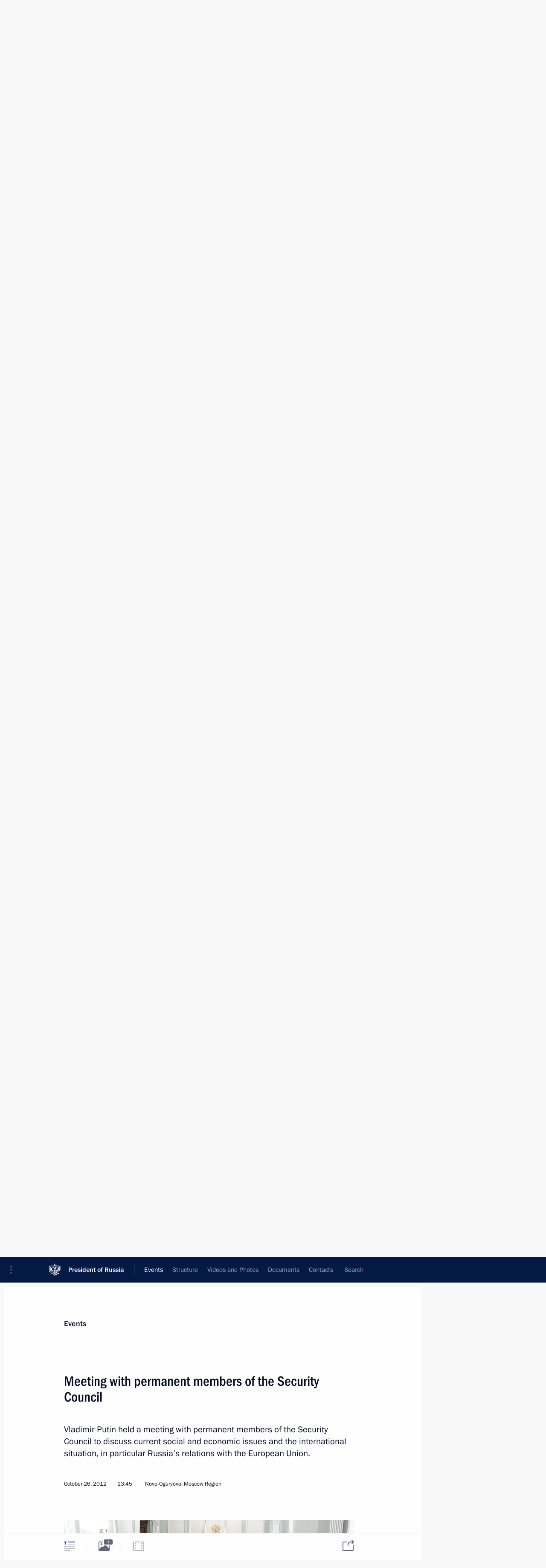

--- FILE ---
content_type: text/html; charset=UTF-8
request_url: http://en.kremlin.ru/events/president/news/16722
body_size: 9686
content:
<!doctype html> <!--[if lt IE 7 ]> <html class="ie6" lang="en"> <![endif]--> <!--[if IE 7 ]> <html class="ie7" lang="en"> <![endif]--> <!--[if IE 8 ]> <html class="ie8" lang="en"> <![endif]--> <!--[if IE 9 ]> <html class="ie9" lang="en"> <![endif]--> <!--[if gt IE 8]><!--> <html lang="en" class="no-js" itemscope="itemscope" xmlns="http://www.w3.org/1999/xhtml" itemtype="http://schema.org/ItemPage" prefix="og: http://ogp.me/ns# video: http://ogp.me/ns/video# ya: http://webmaster.yandex.ru/vocabularies/"> <!--<![endif]--> <head> <meta charset="utf-8"/> <title itemprop="name">Meeting with permanent members of the Security Council • President of Russia</title> <meta name="description" content="Vladimir Putin held a meeting with permanent members of the Security Council to discuss current social and economic issues and the international situation, in particular Russia’s relations with the European Union."/> <meta name="keywords" content="News ,President ,Security Council"/> <meta itemprop="inLanguage" content="en"/> <meta name="msapplication-TileColor" content="#091a42"> <meta name="theme-color" content="#ffffff"> <meta name="theme-color" content="#091A42" />  <meta name="viewport" content="width=device-width,initial-scale=1,minimum-scale=0.7,ya-title=#061a44"/>  <meta name="apple-mobile-web-app-capable" content="yes"/> <meta name="apple-mobile-web-app-title" content="President of Russia"/> <meta name="format-detection" content="telephone=yes"/> <meta name="apple-mobile-web-app-status-bar-style" content="default"/>  <meta name="msapplication-TileColor" content="#061a44"/> <meta name="msapplication-TileImage" content="/static/mstile-144x144.png"/> <meta name="msapplication-allowDomainApiCalls" content="true"/> <meta name="msapplication-starturl" content="/"/> <meta name="theme-color" content="#061a44"/> <meta name="application-name" content="President of Russia"/>   <meta property="og:site_name" content="President of Russia"/>  <meta name="twitter:site" content="@KremlinRussia_E"/>   <meta property="og:type" content="article"/>  <meta property="og:title" content="Meeting with permanent members of the Security Council"/> <meta property="og:description" content="Vladimir Putin held a meeting with permanent members of the Security Council to discuss current social and economic issues and the international situation, in particular Russia’s relations with the European Union."/> <meta property="og:url" content="http://en.kremlin.ru/events/president/news/16722"/> <meta property="og:image" content="http://static.kremlin.ru/media/events/photos/medium/RrkAsG0AZnOrpdSxSKrB8JjL91tw5aDu.jpeg"/>    <meta property="ya:ovs:adult" content="false"/>  <meta property="ya:ovs:upload_date" content="2012-10-26"/>      <meta name="twitter:card" content="summary"/>   <meta name="twitter:description" content="Vladimir Putin held a meeting with permanent members of the Security Council to discuss current social and economic issues and the international situation, in particular Russia’s relations with the European Union."/> <meta name="twitter:title" content="Meeting with permanent members of the Security Council"/>    <meta name="twitter:image:src" content="http://static.kremlin.ru/media/events/photos/medium/RrkAsG0AZnOrpdSxSKrB8JjL91tw5aDu.jpeg"/> <meta name="twitter:image:width" content="680"/> <meta name="twitter:image:height" content="420"/>           <link rel="icon" type="image/png" href="/static/favicon-32x32.png" sizes="32x32"/>   <link rel="icon" type="image/png" href="/static/favicon-96x96.png" sizes="96x96"/>   <link rel="icon" type="image/png" href="/static/favicon-16x16.png" sizes="16x16"/>    <link rel="icon" type="image/png" href="/static/android-chrome-192x192.png" sizes="192x192"/> <link rel="manifest" href="/static/en/manifest.json"/>         <link rel="apple-touch-icon" href="/static/apple-touch-icon-57x57.png" sizes="57x57"/>   <link rel="apple-touch-icon" href="/static/apple-touch-icon-60x60.png" sizes="60x60"/>   <link rel="apple-touch-icon" href="/static/apple-touch-icon-72x72.png" sizes="72x72"/>   <link rel="apple-touch-icon" href="/static/apple-touch-icon-76x76.png" sizes="76x76"/>   <link rel="apple-touch-icon" href="/static/apple-touch-icon-114x114.png" sizes="114x114"/>   <link rel="apple-touch-icon" href="/static/apple-touch-icon-120x120.png" sizes="120x120"/>   <link rel="apple-touch-icon" href="/static/apple-touch-icon-144x144.png" sizes="144x144"/>   <link rel="apple-touch-icon" href="/static/apple-touch-icon-152x152.png" sizes="152x152"/>   <link rel="apple-touch-icon" href="/static/apple-touch-icon-180x180.png" sizes="180x180"/>               <link rel="stylesheet" type="text/css" media="all" href="/static/css/screen.css?ba15e963ac"/> <link rel="stylesheet" href="/static/css/print.css" media="print"/>  <!--[if lt IE 9]> <link rel="stylesheet" href="/static/css/ie8.css"/> <script type="text/javascript" src="/static/js/vendor/html5shiv.js"></script> <script type="text/javascript" src="/static/js/vendor/respond.src.js"></script> <script type="text/javascript" src="/static/js/vendor/Konsole.js"></script> <![endif]--> <!--[if lte IE 9]> <link rel="stylesheet" href="/static/css/ie9.css"/> <script type="text/javascript" src="/static/js/vendor/ierange-m2.js"></script> <![endif]--> <!--[if lte IE 6]> <link rel="stylesheet" href="/static/css/ie6.css"/> <![endif]--> <link rel="alternate" type="text/html" hreflang="ru" href="http://kremlin.ru/events/president/news/16722"/>   <link rel="author" href="/about"/> <link rel="home" href="/"/> <link rel="search" href="/opensearch.xml" title="President of Russia" type="application/opensearchdescription+xml"/> <link rel="image_src" href="http://static.kremlin.ru/media/events/photos/medium/RrkAsG0AZnOrpdSxSKrB8JjL91tw5aDu.jpeg" /><link rel="canonical" href="http://en.kremlin.ru/events/president/news/16722" /> <script type="text/javascript">
window.config = {staticUrl: '/static/',mediaUrl: 'http://static.kremlin.ru/media/',internalDomains: 'kremlin.ru|uznai-prezidenta.ru|openkremlin.ru|президент.рф|xn--d1abbgf6aiiy.xn--p1ai'};
</script></head> <body class=" is-reading"> <div class="header" itemscope="itemscope" itemtype="http://schema.org/WPHeader" role="banner"> <div class="topline topline__menu"> <a class="topline__toggleaside" accesskey="=" aria-label="Portal Menu" role="button" href="#sidebar" title="Portal Menu"><i></i></a> <div class="topline__in"> <a href="/" class="topline__head" rel="home" accesskey="1" data-title="President of Russia"> <i class="topline__logo"></i>President of Russia</a> <div class="topline__togglemore" data-url="/mobile-menu"> <i class="topline__togglemore_button"></i> </div> <div class="topline__more"> <nav aria-label="Main menu"> <ul class="nav"><li class="nav__item" itemscope="itemscope" itemtype="http://schema.org/SiteNavigationElement"> <a href="/events/president/news" class="nav__link is-active" accesskey="2" itemprop="url"><span itemprop="name">Events</span></a> </li><li class="nav__item" itemscope="itemscope" itemtype="http://schema.org/SiteNavigationElement"> <a href="/structure/president" class="nav__link" accesskey="3" itemprop="url"><span itemprop="name">Structure</span></a> </li><li class="nav__item" itemscope="itemscope" itemtype="http://schema.org/SiteNavigationElement"> <a href="/multimedia/video" class="nav__link" accesskey="4" itemprop="url"><span itemprop="name">Videos and Photos</span></a> </li><li class="nav__item" itemscope="itemscope" itemtype="http://schema.org/SiteNavigationElement"> <a href="/acts/news" class="nav__link" accesskey="5" itemprop="url"><span itemprop="name">Documents</span></a> </li><li class="nav__item" itemscope="itemscope" itemtype="http://schema.org/SiteNavigationElement"> <a href="/contacts" class="nav__link" accesskey="6" itemprop="url"><span itemprop="name">Contacts</span></a> </li> <li class="nav__item last" itemscope="itemscope" itemtype="http://schema.org/SiteNavigationElement"> <a class="nav__link nav__link_search" href="/search" accesskey="7" itemprop="url" title="Global website search"> <span itemprop="name">Search</span> </a> </li>  </ul> </nav> </div> </div> </div>  <div class="search"> <ul class="search__filter"> <li class="search__filter__item is-active"> <a class="search_without_filter">Search this website</a> </li>   </ul> <div class="search__in">   <form name="search" class="form search__form simple_search form_special" method="get" action="/search" tabindex="-1" role="search" > <fieldset>  <input type="hidden" name="section" class="search__section_value"/> <input type="hidden" name="since" class="search__since_value"/> <input type="hidden" name="till" class="search__till_value"/> <span class="form__field input_wrapper"> <input type="text" name="query" class="search__form__input" id="search__form__input" lang="en" accesskey="-"  required="required" size="74" title="Enter search" autocomplete="off" data-autocomplete-words-url="/_autocomplete/words" data-autocomplete-url="/_autocomplete"/> <i class="search_icon"></i> <span class="text_overflow__limiter"></span> </span> <span class="form__field button__wrapper">  <button id="search-simple-search-button" class="submit search__form__button">Search</button> </span> </fieldset> </form>   </div> </div>  <div class="topline_nav_mobile"></div>  </div> <div class="main-wrapper"> <div class="subnav-view" role="complementary" aria-label="Additional menu"></div> <div class="wrapsite"> <div class="content-view" role="main"></div><div class="footer" id="footer" itemscope="itemscope" itemtype="http://schema.org/WPFooter"> <div class="footer__in"> <div role="complementary" aria-label="Portal Menu"> <div class="footer__mobile"> <a href="/"> <i class="footer__logo_mob"></i> <div class="mobile_title">President of Russia</div> <div class="mobile_caption">Mobile version</div> </a> </div> <div class="footer__col col_mob"> <h2 class="footer_title">President's<br/>website<br/>sections</h2> <ul class="footer_list nav_mob"><li class="footer_list_item" itemscope="itemscope" itemtype="http://schema.org/SiteNavigationElement"> <a href="/events/president/news"  class="is-active" itemprop="url"> <span itemprop="name">Events</span> </a> </li> <li class="footer_list_item" itemscope="itemscope" itemtype="http://schema.org/SiteNavigationElement"> <a href="/structure/president"  itemprop="url"> <span itemprop="name">Structure</span> </a> </li> <li class="footer_list_item" itemscope="itemscope" itemtype="http://schema.org/SiteNavigationElement"> <a href="/multimedia/video"  itemprop="url"> <span itemprop="name">Videos and Photos</span> </a> </li> <li class="footer_list_item" itemscope="itemscope" itemtype="http://schema.org/SiteNavigationElement"> <a href="/acts/news"  itemprop="url"> <span itemprop="name">Documents</span> </a> </li> <li class="footer_list_item" itemscope="itemscope" itemtype="http://schema.org/SiteNavigationElement"> <a href="/contacts"  itemprop="url"> <span itemprop="name">Contacts</span> </a> </li>  <li class="footer__search footer_list_item footer__search_open" itemscope="itemscope" itemtype="http://schema.org/SiteNavigationElement"> <a href="/search" itemprop="url"> <i></i> <span itemprop="name">Search</span> </a> </li> <li class="footer__search footer_list_item footer__search_hidden" itemscope="itemscope" itemtype="http://schema.org/SiteNavigationElement"> <a href="/search" itemprop="url"> <i></i> <span itemprop="name">Search</span> </a> </li> <li class="footer__smi footer_list_item" itemscope="itemscope" itemtype="http://schema.org/SiteNavigationElement"> <a href="/press/announcements" itemprop="url" class="is-special"><i></i><span itemprop="name">For the Media</span></a> </li> <li class="footer_list_item" itemscope="itemscope" itemtype="http://schema.org/SiteNavigationElement"> <a href="/subscribe" itemprop="url"><i></i><span itemprop="name">Subscribe</span></a> </li> <li class="footer_list_item hidden_mob" itemscope="itemscope" itemtype="http://schema.org/SiteNavigationElement"> <a href="/catalog/glossary" itemprop="url" rel="glossary"><span itemprop="name">Directory</span></a> </li> </ul> <ul class="footer_list"> <li class="footer__special" itemscope="itemscope" itemtype="http://schema.org/SiteNavigationElement"> <a href="http://en.special.kremlin.ru/events/president/news" itemprop="url" class="is-special no-warning"><i></i><span itemprop="name">Version for People with Disabilities</span></a> </li> </ul> <ul class="footer_list nav_mob"> <li itemscope="itemscope" itemtype="http://schema.org/SiteNavigationElement" class="language footer_list_item">   <a href="http://kremlin.ru/events/president/news/16722" rel="alternate" hreflang="ru" itemprop="url" class=" no-warning"> <span itemprop="name"> Русский </span> </a> <meta itemprop="inLanguage" content="ru"/>   </li> </ul> </div> <div class="footer__col"> <h2 class="footer_title">President's<br/>website<br/>resources</h2> <ul class="footer_list"> <li class="footer__currentsite footer_list_item" itemscope="itemscope" itemtype="http://schema.org/SiteNavigationElement"> <a href="/" itemprop="url">President of Russia<span itemprop="name">Current resource</span> </a> </li> <li class="footer_list_item"> <a href="http://kremlin.ru/acts/constitution" class="no-warning">The Constitution of Russia</a> </li> <li class="footer_list_item"> <a href="http://en.flag.kremlin.ru/" class="no-warning" rel="external">State Insignia</a> </li> <li class="footer_list_item"> <a href="https://en.letters.kremlin.ru/" class="no-warning" rel="external">Address an appeal to the President</a> </li>  <li class="footer_list_item"> <a href="http://en.putin.kremlin.ru/" class="no-warning" rel="external">Vladimir Putin’s Personal Website</a> </li>  </ul> </div> <div class="footer__col"> <h2 class="footer_title">Official Internet Resources<br/>of the President of Russia</h2> <ul class="footer_list"> <li class="footer_list_item"> <a href="https://t.me/news_kremlin_eng" rel="me" target="_blank">Telegram Channel</a> </li>  <li class="footer_list_item"> <a href="https://rutube.ru/u/kremlin/" rel="me" target="_blank">Rutube Channel</a> </li> <li class="footer_list_item"> <a href="http://www.youtube.ru/user/kremlin" rel="me" target="_blank">YouTube Channel</a> </li> </ul> </div>  <div class="footer__col footer__col_last"> <h2 class="footer_title">Legal<br/>and technical<br/>information</h2> <ul class="footer_list technical_info"> <li class="footer_list_item" itemscope="itemscope" itemtype="http://schema.org/SiteNavigationElement"> <a href="/about" itemprop="url"> <span itemprop="name">About website</span> </a> </li> <li class="footer_list_item" itemscope="itemscope" itemtype="http://schema.org/SiteNavigationElement"> <a href="/about/copyrights" itemprop="url"><span itemprop="name">Using website content</span></a> </li> <li class="footer_list_item" itemscope="itemscope" itemtype="http://schema.org/SiteNavigationElement"> <a href="/about/privacy" itemprop="url"><span itemprop="name">Personal data of website users</span></a> </li> <li class="footer_list_item" itemscope="itemscope" itemtype="http://schema.org/SiteNavigationElement"> <a href="/contacts#mailto" itemprop="url"><span itemprop="name">Contact website team</span></a> </li> </ul> </div> </div> <div role="contentinfo"> <div class="footer__license"> <p>All content on this site is licensed under</p> <p><a href="http://creativecommons.org/licenses/by/4.0/deed.en" hreflang="en" class="underline" rel="license" target="_blank">Creative Commons Attribution 4.0 International</a></p> </div> <div class="footer__copy"><span class="flag_white">Presidential </span><span class="flag_blue">Executive Office</span><span class="flag_red">2026</span> </div> </div> <div class="footer__logo"></div> </div> </div> </div> </div> <div class="gallery__wrap"> <div class="gallery__overlay"></div> <div class="gallery" role="complementary" aria-label="Fullscreen gallery"></div> </div> <div class="read" role="complementary" aria-label="Material for reading" data-href="http://en.kremlin.ru/events/president/news/16722" data-stream-url="/events/president/news/by-date/26.10.2012"> <div class="read__close_wrapper"> <a href="/events/president/news/by-date/26.10.2012" class="read__close" title="Press Esc to close"><i></i></a> </div> <div class="read__scroll" role="tabpanel"> <article class="read__in hentry h-entry" itemscope="itemscope" itemtype="http://schema.org/NewsArticle" id="event-16722" role="document" aria-describedby="read-lead"> <div class="read__content"> <div class="read__top">  <div class="width_limiter"> <a href="/events/president/news" class="read__categ" rel="category" data-info="Open">Events</a> <h1 class="entry-title p-name" itemprop="name">Meeting with permanent members of the Security Council</h1> <div class="read__lead entry-summary p-summary" itemprop="description" role="heading" id="read-lead">  <div><p>Vladimir Putin held a meeting with permanent members of the Security Council to discuss current social and economic issues and the international situation, in particular Russia’s relations with the European Union.</p></div>   </div> <div class="read__meta"><time class="read__published" datetime="2012-10-26" itemprop="datePublished">October 26, 2012</time>  <div class="read__time">13:45</div>  <div class="read__place p-location"><i></i>Novo-Ogaryovo, Moscow Region</div> <meta itemprop="inLanguage" content="en"/> </div> </div> </div> <div class="entry-content e-content read__internal_content" itemprop="articleBody">    <div class="media masha-ignore"> <figure class="media__pic" itemscope="itemscope" itemtype="http://schema.org/ImageObject"> <img    src="http://static.kremlin.ru/media/events/photos/big/QeDZsBeFAPI9kX91CeSxvXxD3wIYBoi0.jpeg" srcset="http://static.kremlin.ru/media/events/photos/big2x/eLlUXZv4fO8rC6AvEmuIVPTvhyTA7ATB.jpeg 2x" style="background:rgb(225, 176, 131);background:linear-gradient(0deg, #e1b083 0%, rgba(225,176,131,0) 100%),linear-gradient(180deg, #5d4231 0%, rgba(93,66,49,0) 100%),linear-gradient(270deg, #a59b92 0%, rgba(165,155,146,0) 100%),linear-gradient(90deg, #c18355 0%, rgba(193,131,85,0) 100%);"     width="940" height="580"  alt="Meeting with permanent members of the Security Council." itemprop="contentUrl" class="image"/> <meta itemprop="name" content="Meeting with permanent members of the Security Council."/> <meta itemprop="datePublished" content="2012-10-26"/> </figure> <span class="media__title player__title">Meeting with permanent members of the Security Council.</span> </div>      <p>Taking part in the meeting were Federation Council Speaker <a href="/catalog/persons/215/events" class="person_tag read__tag">Valentina Matviyenko<span class="read__tooltip tooltip_person hidden masha-ignore"> <span class="tooltip__close"><i></i></span> <span class="tooltip__image">  <img src="http://static.kremlin.ru/media/events/persons/small/kBw1wJhNyXk.jpeg" srcset="http://static.kremlin.ru/media/events/persons/small2x/XwbLc4GXS7A.jpeg 2x" style="background:rgb(203, 207, 193);background:linear-gradient(270deg, #cbcfc1 0%, rgba(203,207,193,0) 100%),linear-gradient(180deg, #4e5e54 0%, rgba(78,94,84,0) 100%),linear-gradient(90deg, #a4905d 0%, rgba(164,144,93,0) 100%),linear-gradient(0deg, #d7a47e 0%, rgba(215,164,126,0) 100%);" width="140" height="140" alt="Matviyenko Valentina"></span> <span class="tooltip__text"> <span class="tooltip_title tooltip_link" data-href="/catalog/persons/215/events">Matviyenko Valentina</span><span class="tooltip_description_dark">Chairwoman of the Council of Federation</span></span> </span></a>, State Duma Speaker <a href="/catalog/persons/1/biography" class="person_tag read__tag">Sergei Naryshkin<span class="read__tooltip tooltip_person hidden masha-ignore"> <span class="tooltip__close"><i></i></span> <span class="tooltip__image">  <img src="http://static.kremlin.ru/media/events/persons/small/iHBKbli7SQA.jpeg" srcset="http://static.kremlin.ru/media/events/persons/small2x/hDaL0yL7Fg8.jpeg 2x" style="background:rgb(129, 121, 119);background:linear-gradient(180deg, #817977 0%, rgba(129,121,119,0) 100%),linear-gradient(0deg, #4a4e6a 0%, rgba(74,78,106,0) 100%),linear-gradient(270deg, #62402d 0%, rgba(98,64,45,0) 100%),linear-gradient(90deg, #2f3248 0%, rgba(47,50,72,0) 100%);" width="140" height="140" alt="Naryshkin Sergei"></span> <span class="tooltip__text"> <span class="tooltip_title tooltip_link" data-href="/catalog/persons/1/biography">Naryshkin Sergei</span><span class="tooltip_description_dark">Director of the Foreign Intelligence Service</span></span> </span></a>, Chief of Staff of the Presidential Executive Office <a href="/catalog/persons/81/biography" class="person_tag read__tag">Sergei Ivanov<span class="read__tooltip tooltip_person hidden masha-ignore"> <span class="tooltip__close"><i></i></span> <span class="tooltip__image">  <img src="http://static.kremlin.ru/media/events/persons/small/lPbp9ZytQI2QMgUTz92oY0AL8kvlzrts.jpg" srcset="http://static.kremlin.ru/media/events/persons/small2x/xm7cqRzlNsNDjxs8zNDNXSRuNWjwky30.jpg 2x" style="background:rgb(166, 189, 220);background:linear-gradient(0deg, #a6bddc 0%, rgba(166,189,220,0) 100%),linear-gradient(180deg, #8f645f 0%, rgba(143,100,95,0) 100%),linear-gradient(90deg, #302620 0%, rgba(48,38,32,0) 100%),linear-gradient(270deg, #e1b1a2 0%, rgba(225,177,162,0) 100%);" width="140" height="140" alt="Ivanov Sergei"></span> <span class="tooltip__text"> <span class="tooltip_title tooltip_link" data-href="/catalog/persons/81/biography">Ivanov Sergei</span><span class="tooltip_description_dark">Special Presidential Representative for Environmental Protection, Ecology and Transport</span></span> </span></a>, Interior Minister <a href="/catalog/persons/310/events" class="person_tag read__tag">Vladimir Kolokoltsev<span class="read__tooltip tooltip_person hidden masha-ignore"> <span class="tooltip__close"><i></i></span> <span class="tooltip__image">  <img src="http://static.kremlin.ru/media/events/persons/small/9QjPkiV45ybMJFsnZ6eHc8Dq5UBnHDMq.jpg" srcset="http://static.kremlin.ru/media/events/persons/small2x/rqdS5gPyWhhqKSJCXxz6BaM0OoZMQg6W.jpg 2x" style="background:rgb(160, 141, 135);background:linear-gradient(270deg, #a08d87 0%, rgba(160,141,135,0) 100%),linear-gradient(0deg, #73625b 0%, rgba(115,98,91,0) 100%),linear-gradient(180deg, #5a3526 0%, rgba(90,53,38,0) 100%),linear-gradient(90deg, #29506f 0%, rgba(41,80,111,0) 100%);" width="140" height="140" alt="Kolokoltsev Vladimir"></span> <span class="tooltip__text"> <span class="tooltip_title tooltip_link" data-href="/catalog/persons/310/events">Kolokoltsev Vladimir</span><span class="tooltip_description_dark">Interior Minister of the Russian Federation</span></span> </span></a>, Defence Minister <a href="/catalog/persons/83/events" class="person_tag read__tag">Anatoly Serdyukov<span class="read__tooltip tooltip_person hidden masha-ignore"> <span class="tooltip__close"><i></i></span> <span class="tooltip__image">  <img src="http://static.kremlin.ru/media/events/persons/small/oKqlQodlsZs.jpeg" srcset="http://static.kremlin.ru/media/events/persons/small2x/xX3IwvbCiVw.jpeg 2x" style="background:rgb(199, 185, 148);background:linear-gradient(270deg, #c7b994 0%, rgba(199,185,148,0) 100%),linear-gradient(90deg, #232946 0%, rgba(35,41,70,0) 100%),linear-gradient(180deg, #8f4f26 0%, rgba(143,79,38,0) 100%),linear-gradient(0deg, #a86b61 0%, rgba(168,107,97,0) 100%);" width="140" height="140" alt="Serdyukov Anatoly"></span> <span class="tooltip__text"> <span class="tooltip_title tooltip_link" data-href="/catalog/persons/83/events">Serdyukov Anatoly</span></span> </span></a>, Director of the Federal Security Service <a href="/catalog/persons/100/events" class="person_tag read__tag">Alexander Bortnikov<span class="read__tooltip tooltip_person hidden masha-ignore"> <span class="tooltip__close"><i></i></span> <span class="tooltip__image">  <img src="http://static.kremlin.ru/media/events/persons/small/yoAEBjqiIV0.jpeg" srcset="http://static.kremlin.ru/media/events/persons/small2x/3dcARltKVf4.jpeg 2x" style="background:rgb(232, 242, 241);background:linear-gradient(180deg, #e8f2f1 0%, rgba(232,242,241,0) 100%),linear-gradient(90deg, #a4b8eb 0%, rgba(164,184,235,0) 100%),linear-gradient(270deg, #d9d0af 0%, rgba(217,208,175,0) 100%),linear-gradient(0deg, #ab8772 0%, rgba(171,135,114,0) 100%);" width="140" height="140" alt="Bortnikov Alexander"></span> <span class="tooltip__text"> <span class="tooltip_title tooltip_link" data-href="/catalog/persons/100/events">Bortnikov Alexander</span><span class="tooltip_description_dark">Director of the Federal Security Service</span></span> </span></a>, Deputy Secretary of the Security Council <a href="/catalog/persons/89/biography" class="person_tag read__tag">Rashid Nurgaliyev<span class="read__tooltip tooltip_person hidden masha-ignore"> <span class="tooltip__close"><i></i></span> <span class="tooltip__image">  <img src="http://static.kremlin.ru/media/events/persons/small/yE334cnXuyqpTvz3woNqGoQobfqWADED.jpg" srcset="http://static.kremlin.ru/media/events/persons/small2x/UOmGmHuMYUxax6eaoquQM42F0NJhOru8.jpg 2x" style="background:rgb(81, 32, 15);background:linear-gradient(0deg, #51200f 0%, rgba(81,32,15,0) 100%),linear-gradient(180deg, #c29872 0%, rgba(194,152,114,0) 100%),linear-gradient(90deg, #a57c56 0%, rgba(165,124,86,0) 100%),linear-gradient(270deg, #6f4e2d 0%, rgba(111,78,45,0) 100%);" width="140" height="140" alt="Nurgaliyev Rashid"></span> <span class="tooltip__text"> <span class="tooltip_title tooltip_link" data-href="/catalog/persons/89/biography">Nurgaliyev Rashid</span><span class="tooltip_description_dark">First Deputy Secretary of the Security Council</span></span> </span></a>, Director of the Foreign Intelligence Service <a href="/catalog/persons/265/events" class="person_tag read__tag">Mikhail Fradkov<span class="read__tooltip tooltip_person hidden masha-ignore"> <span class="tooltip__close"><i></i></span> <span class="tooltip__image">  <img src="http://static.kremlin.ru/media/events/persons/small/TUMO6euzR5YB5uEeAqeSIgAMXF05PaSJ.jpg" srcset="http://static.kremlin.ru/media/events/persons/small2x/dGjl0NAmxEH6HDpqOXBGuxuF9E7l428i.jpg 2x" style="background:rgb(208, 208, 196);background:linear-gradient(0deg, #d0d0c4 0%, rgba(208,208,196,0) 100%),linear-gradient(270deg, #b2ac92 0%, rgba(178,172,146,0) 100%),linear-gradient(90deg, #1e2044 0%, rgba(30,32,68,0) 100%),linear-gradient(180deg, #3c65ac 0%, rgba(60,101,172,0) 100%);" width="140" height="140" alt="Fradkov Mikhail"></span> <span class="tooltip__text"> <span class="tooltip_title tooltip_link" data-href="/catalog/persons/265/events">Fradkov Mikhail</span><span class="tooltip_description_dark">Director of Russian Institute for Strategic Studies</span></span> </span></a>, and permanent member of the Security Council <a href="/catalog/persons/74/events" class="person_tag read__tag">Boris Gryzlov<span class="read__tooltip tooltip_person hidden masha-ignore"> <span class="tooltip__close"><i></i></span> <span class="tooltip__image">  <img src="http://static.kremlin.ru/media/events/persons/small/lztTA5d284Y.jpeg" srcset="http://static.kremlin.ru/media/events/persons/small2x/zBQrWAElfxs.jpeg 2x" style="background:rgb(185, 170, 163);background:linear-gradient(270deg, #b9aaa3 0%, rgba(185,170,163,0) 100%),linear-gradient(180deg, #94604a 0%, rgba(148,96,74,0) 100%),linear-gradient(90deg, #3d414d 0%, rgba(61,65,77,0) 100%),linear-gradient(0deg, #dae7fe 0%, rgba(218,231,254,0) 100%);" width="140" height="140" alt="Gryzlov Boris"></span> <span class="tooltip__text"> <span class="tooltip_title tooltip_link" data-href="/catalog/persons/74/events">Gryzlov Boris</span><span class="tooltip_description_dark">Ambassador Extraordinary and Plenipotentiary of Russia to Belarus</span></span> </span></a>. </p> <div class="read__bottommeta hidden-copy"> <div class="width_limiter">   <div class="read__tags masha-ignore">   <div class="read__tagscol"> <h3>Topics</h3> <ul class="read__taglist"><li class="p-category"> <a href="/catalog/keywords/82/events" rel="tag"><i></i>Foreign policy </a> </li> <li class="p-category"> <a href="/catalog/keywords/78/events" rel="tag"><i></i>National security </a> </li>  </ul> </div>   <div class="read__tagscol with_hidden_list"> <h3>Persons</h3> <ul class="read__taglist">  <li> <a href="/catalog/persons/100/events" rel="tag"><i></i>Bortnikov Alexander</a> </li>  <li> <a href="/catalog/persons/265/events" rel="tag"><i></i>Fradkov Mikhail</a> </li>  <li> <a href="/catalog/persons/74/events" rel="tag"><i></i>Gryzlov Boris</a> </li>  <li> <a href="/catalog/persons/81/biography" rel="tag"><i></i>Ivanov Sergei</a> </li>  <li class="hidden"> <a href="/catalog/persons/310/events" rel="tag"><i></i>Kolokoltsev Vladimir</a> </li>  <li class="hidden"> <a href="/catalog/persons/215/events" rel="tag"><i></i>Matviyenko Valentina</a> </li>  <li class="hidden"> <a href="/catalog/persons/1/biography" rel="tag"><i></i>Naryshkin Sergei</a> </li>  <li class="hidden"> <a href="/catalog/persons/89/biography" rel="tag"><i></i>Nurgaliyev Rashid</a> </li>  <li class="hidden"> <a href="/catalog/persons/83/events" rel="tag"><i></i>Serdyukov Anatoly</a> </li> <li class="read__tagsmore"><a><i></i>5 more</a> </li>  </ul> </div>  </div>                <div class="read__status masha-ignore"> <div class="width_limiter"> <h3>Publication status</h3> <p>Published in sections: <a href="/events/president/news">News</a>, <a href="/events/security-council">Security Council</a><br/> </p><p> Publication date:    <time datetime="2012-10-26">October 26, 2012, 13:45</time> </p><p class="print_link_wrap"> Direct link: <a class="print_link" href="http://en.kremlin.ru/d/16722">en.kremlin.ru/d/16722</a> </p>  <p> <a class="text_version_link" href="/events/president/news/copy/16722" rel="nofollow" target="_blank">Text version</a> </p>  </div> </div>  </div> </div> </div> </div> </article> </div>    <div class="read__tabs False" role="tablist"> <div class="gradient-shadow"></div> <div class="width_limiter">  <a href="/events/president/news/16722" class="tabs_article is-active small with_small_tooltip" title="Text" aria-label="Text" role="tab"><i aria-hidden="true"></i> <div class="small_tooltip" aria-hidden="true"><span class="small_tooltip_text">Text</span></div> </a>  <i class="read__sep"></i> <a href="/events/president/news/16722/photos" class="tabs_photo with_small_tooltip" title="Photo" aria-label="Photo" role="tab"><i aria-hidden="true"><sup class="tabs__count">1</sup></i> <div class="small_tooltip" aria-hidden="true"><span class="small_tooltip_text">Photo</span></div> </a>   <i class="read__sep"></i> <a class="tabs_video disabled" title="Video" aria-hidden="true" role="tab"><i></i> </a>      <div class="right_tabs">  <p class="over_tabs"></p> <div class="tabs_share read__share with_small_tooltip" title="Share" role="tab" tabindex="0" aria-expanded="false" onclick="" aria-label="Share"><i aria-hidden="true"></i> <div class="small_tooltip" aria-hidden="true"><span class="small_tooltip_text">Share</span></div> <div class="share_material">   <div class="width_limiter"> <div class="share_where" id="share-permalink">Direct link</div> <div class="share_link share_link_p" tabindex="0" role="textbox" aria-labelledby="share-permalink"> <span class="material_link" id="material_link">http://en.kremlin.ru/events/president/news/16722</span> </div> <div class="share_where">Share</div> <div class="krln-share_list"> <ul class="share_sites">             <li> <a target="_blank" class="share_to_site no-warning" href="https://www.vk.com/share.php?url=http%3A//en.kremlin.ru/events/president/news/16722&amp;title=Meeting%20with%20permanent%20members%20of%C2%A0the%C2%A0Security%20Council&amp;description=%3Cp%3EVladimir%20Putin%20held%20a%C2%A0meeting%20with%20permanent%20members%20of%C2%A0the%C2%A0Security%20Council%20to%C2%A0discuss%20current%20social%20and%C2%A0economic%20issues%20and%C2%A0the%C2%A0international%20situation%2C%20in%C2%A0particular%20Russia%E2%80%99s%20relations%20with%20the%C2%A0European%20Union.%3C/p%3E&amp;image=http%3A//static.kremlin.ru/media/events/photos/medium/RrkAsG0AZnOrpdSxSKrB8JjL91tw5aDu.jpeg" data-service="vkontakte" rel="nofollow"> VK </a> </li> <li> <a target="_blank" class="share_to_site no-warning" href="https://t.me/share/url?url=http%3A//en.kremlin.ru/events/president/news/16722&amp;text=Meeting%20with%20permanent%20members%20of%C2%A0the%C2%A0Security%20Council" data-service="vkontakte" rel="nofollow"> Telegram </a> </li> <li> <a target="_blank" class="share_to_site no-warning" href="https://connect.ok.ru/offer?url=http%3A//en.kremlin.ru/events/president/news/16722&amp;title=Meeting%20with%20permanent%20members%20of%C2%A0the%C2%A0Security%20Council" data-service="vkontakte" rel="nofollow"> Ok </a> </li> <!-- <li><a target="_blank" class="share_to_site no-warning" href="https://www.twitter.com/share?url=http%3A//en.kremlin.ru/events/president/news/16722&amp;counturl=http%3A//en.kremlin.ru/events/president/news/16722&amp;text=Meeting%20with%20permanent%20members%20of%C2%A0the%C2%A0Security%20Council&amp;via=KremlinRussia_E&amp;lang=en" data-service="twitter" rel="nofollow">Twitter</a></li> --> </ul> <ul class="share_sites"> <li> <button  class="no-warning copy_url_button" data-url='http://en.kremlin.ru/events/president/news/16722'> Copy link </button> </li> <li><a href="#share-mail" class="share_send_email">Send by email</a></li> </ul> <ul class="share_sites"> <li class="share_print"> <a href="/events/president/news/16722/print" class="share_print_label share_print_link no-warning"> <i class="share_print_icon"></i>Print</a> </li> </ul> </div> </div>  <div class="share_mail" id="share-mail"> <div class="width_limiter"> <form method="POST" action="/events/president/news/16722/email" class="emailform form"> <div class="share_where">Send by email</div> <label class="share_where_small">Message preview</label> <div class="share_message"> <p class="message_info">Official Website of the President of Russia:</p> <p class="message_info">Meeting with permanent members of the Security Council</p> <p class="message_link">http://en.kremlin.ru/events/president/news/16722</p> </div> <div class="form__email"> <label for="email" class="share_where_small">Addressee email</label> <input type="email" name="mailto" required="required" id="email" autocomplete="on" title="Email address required"/> </div> <div class="emailform__act"> <button type="submit" class="submit">Send</button> </div> </form> </div> </div>  </div> </div> </div>  </div> </div>   <div class="read__updated">Last updated at <time datetime="2015-03-20">March 20, 2015, 18:01</time> </div> </div> <div class="wrapsite__outside hidden-print"><div class="wrapsite__overlay"></div></div><div class="sidebar" tabindex="-1" itemscope="itemscope" itemtype="http://schema.org/WPSideBar"> <div class="sidebar__content">    <div class="sidebar_lang">  <div class="sidebar_title_wrapper hidden"> <h2 class="sidebar_title">Официальные сетевые ресурсы</h2> <h3 class="sidebar_title sidebar_title_caption">Президента России</h3> </div> <div class="sidebar_title_wrapper is-visible"> <h2 class="sidebar_title">Official Internet Resources</h2> <h3 class="sidebar_title sidebar_title_caption">of the President of Russia</h3> </div> <span class="sidebar_lang_item sidebar_lang_first"> <a tabindex="0" href="http://kremlin.ru/events/president/news/16722" rel="alternate" hreflang="ru" itemprop="url" class="is-active"> <span>Русский</span> </a> </span><span class="sidebar_lang_item"> <a tabindex="-1" rel="alternate" hreflang="en" itemprop="url" > <span>English</span> </a> </span> <meta itemprop="inLanguage" content="ru"/>   </div> <ul class="sidebar_list">  <li itemscope="itemscope" itemtype="http://schema.org/SiteNavigationElement"> <a href="/press/announcements" class="sidebar__special" itemprop="url" tabindex="0"><span itemprop="name">For the Media</span></a> </li> <li itemscope="itemscope" itemtype="http://schema.org/SiteNavigationElement"> <a href="http://en.special.kremlin.ru/events/president/news" class="sidebar__special no-warning" itemprop="url" tabindex="0"><span itemprop="name">Version for People with Disabilities</span></a> </li>  <li itemscope="itemscope" itemtype="http://schema.org/SiteNavigationElement"> <a href="https://t.me/news_kremlin_eng" class="sidebar__special" itemprop="url" tabindex="0" rel="me" target="_blank" ><span itemprop="name">Telegram Channel</span></a> </li>  <li itemscope="itemscope" itemtype="http://schema.org/SiteNavigationElement"> <a href="https://rutube.ru/u/kremlin/" class="sidebar__special" itemprop="url" tabindex="0" rel="me" target="_blank" ><span itemprop="name">Rutube Channel</span></a> </li> <li itemscope="itemscope" itemtype="http://schema.org/SiteNavigationElement"> <a href="http://www.youtube.ru/user/kremlin" class="sidebar__special" itemprop="url" tabindex="0" rel="me" target="_blank" ><span itemprop="name">YouTube Channel</span></a> </li> </ul> <ul class="sidebar_list sidebar_list_other"> <li itemscope="itemscope" itemtype="http://schema.org/SiteNavigationElement">  <a href="/" class="no-warning --active-item" itemprop="url" tabindex="0">  <span itemprop="name">Website of the President of Russia</span> </a> </li>  <li itemscope="itemscope" itemtype="http://schema.org/SiteNavigationElement">  <a href="http://en.flag.kremlin.ru/" class="no-warning" itemprop="url" tabindex="0" rel="external">  <span itemprop="name">State Insignia</span></a> </li> <li itemscope="itemscope" itemtype="http://schema.org/SiteNavigationElement"> <a href="https://en.letters.kremlin.ru/" class="no-warning" itemprop="url" tabindex="0" rel="external"><span itemprop="name">Address an appeal to the President</span></a> </li>  <li itemscope="itemscope" itemtype="http://schema.org/SiteNavigationElement">  <a href="http://en.putin.kremlin.ru/" class="no-warning" itemprop="url" tabindex="0" rel="external">  <span itemprop="name">Vladimir Putin’s Personal Website</span> </a> </li> <li itemscope="itemscope" itemtype="http://schema.org/SiteNavigationElement"> <a href="http://20.kremlin.ru/en/" class="no-warning" itemprop="url" tabindex="0" rel="external"><span itemprop="name">Putin. 20 years</span></a> </li>  </ul> </div> <p class="sidebar__signature">Presidential Executive Office<br/>2026</p> </div><script type="text/javascript" src="/static/js/app.js?39d4bd2fd8"></script></body> </html>